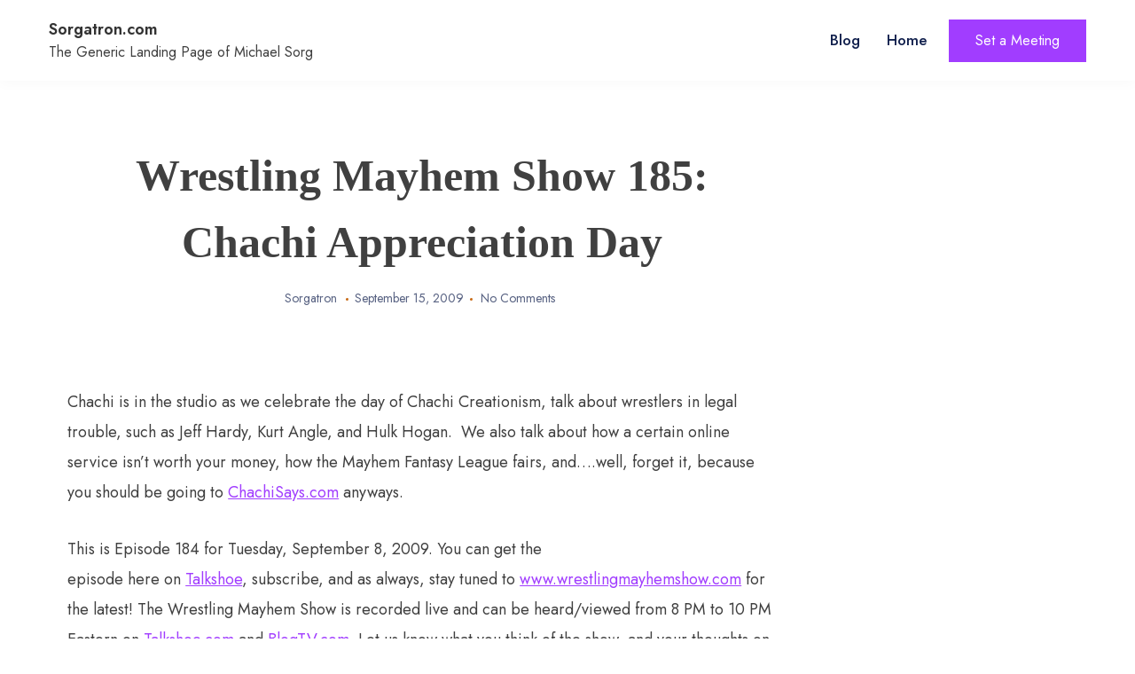

--- FILE ---
content_type: text/html; charset=UTF-8
request_url: https://sorgatron.com/wrestling-mayhem-show-185-chachi-appreciation-day/
body_size: 11434
content:
<!doctype html>
<html lang="en-US">
<head>
	<meta charset="UTF-8">
	<meta name="viewport" content="width=device-width, initial-scale=1">
	<link rel="profile" href="https://gmpg.org/xfn/11">

	<title>Wrestling Mayhem Show 185: Chachi Appreciation Day &#8211; Sorgatron.com</title>
<meta name='robots' content='max-image-preview:large' />
	<style>img:is([sizes="auto" i], [sizes^="auto," i]) { contain-intrinsic-size: 3000px 1500px }</style>
	<link rel='dns-prefetch' href='//secure.gravatar.com' />
<link rel='dns-prefetch' href='//stats.wp.com' />
<link rel='dns-prefetch' href='//fonts.googleapis.com' />
<link rel='dns-prefetch' href='//v0.wordpress.com' />
<link rel='dns-prefetch' href='//widgets.wp.com' />
<link rel='dns-prefetch' href='//s0.wp.com' />
<link rel='dns-prefetch' href='//0.gravatar.com' />
<link rel='dns-prefetch' href='//1.gravatar.com' />
<link rel='dns-prefetch' href='//2.gravatar.com' />
<link rel='dns-prefetch' href='//jetpack.wordpress.com' />
<link rel='dns-prefetch' href='//public-api.wordpress.com' />
<link rel="alternate" type="application/rss+xml" title="Sorgatron.com &raquo; Feed" href="https://sorgatron.com/feed/" />
<link rel="alternate" type="application/rss+xml" title="Sorgatron.com &raquo; Comments Feed" href="https://sorgatron.com/comments/feed/" />
<link rel="alternate" type="application/rss+xml" title="Sorgatron.com &raquo; Wrestling Mayhem Show 185: Chachi Appreciation Day Comments Feed" href="https://sorgatron.com/wrestling-mayhem-show-185-chachi-appreciation-day/feed/" />
<script>
window._wpemojiSettings = {"baseUrl":"https:\/\/s.w.org\/images\/core\/emoji\/16.0.1\/72x72\/","ext":".png","svgUrl":"https:\/\/s.w.org\/images\/core\/emoji\/16.0.1\/svg\/","svgExt":".svg","source":{"concatemoji":"https:\/\/sorgatron.com\/wp-includes\/js\/wp-emoji-release.min.js?ver=6.8.3"}};
/*! This file is auto-generated */
!function(s,n){var o,i,e;function c(e){try{var t={supportTests:e,timestamp:(new Date).valueOf()};sessionStorage.setItem(o,JSON.stringify(t))}catch(e){}}function p(e,t,n){e.clearRect(0,0,e.canvas.width,e.canvas.height),e.fillText(t,0,0);var t=new Uint32Array(e.getImageData(0,0,e.canvas.width,e.canvas.height).data),a=(e.clearRect(0,0,e.canvas.width,e.canvas.height),e.fillText(n,0,0),new Uint32Array(e.getImageData(0,0,e.canvas.width,e.canvas.height).data));return t.every(function(e,t){return e===a[t]})}function u(e,t){e.clearRect(0,0,e.canvas.width,e.canvas.height),e.fillText(t,0,0);for(var n=e.getImageData(16,16,1,1),a=0;a<n.data.length;a++)if(0!==n.data[a])return!1;return!0}function f(e,t,n,a){switch(t){case"flag":return n(e,"\ud83c\udff3\ufe0f\u200d\u26a7\ufe0f","\ud83c\udff3\ufe0f\u200b\u26a7\ufe0f")?!1:!n(e,"\ud83c\udde8\ud83c\uddf6","\ud83c\udde8\u200b\ud83c\uddf6")&&!n(e,"\ud83c\udff4\udb40\udc67\udb40\udc62\udb40\udc65\udb40\udc6e\udb40\udc67\udb40\udc7f","\ud83c\udff4\u200b\udb40\udc67\u200b\udb40\udc62\u200b\udb40\udc65\u200b\udb40\udc6e\u200b\udb40\udc67\u200b\udb40\udc7f");case"emoji":return!a(e,"\ud83e\udedf")}return!1}function g(e,t,n,a){var r="undefined"!=typeof WorkerGlobalScope&&self instanceof WorkerGlobalScope?new OffscreenCanvas(300,150):s.createElement("canvas"),o=r.getContext("2d",{willReadFrequently:!0}),i=(o.textBaseline="top",o.font="600 32px Arial",{});return e.forEach(function(e){i[e]=t(o,e,n,a)}),i}function t(e){var t=s.createElement("script");t.src=e,t.defer=!0,s.head.appendChild(t)}"undefined"!=typeof Promise&&(o="wpEmojiSettingsSupports",i=["flag","emoji"],n.supports={everything:!0,everythingExceptFlag:!0},e=new Promise(function(e){s.addEventListener("DOMContentLoaded",e,{once:!0})}),new Promise(function(t){var n=function(){try{var e=JSON.parse(sessionStorage.getItem(o));if("object"==typeof e&&"number"==typeof e.timestamp&&(new Date).valueOf()<e.timestamp+604800&&"object"==typeof e.supportTests)return e.supportTests}catch(e){}return null}();if(!n){if("undefined"!=typeof Worker&&"undefined"!=typeof OffscreenCanvas&&"undefined"!=typeof URL&&URL.createObjectURL&&"undefined"!=typeof Blob)try{var e="postMessage("+g.toString()+"("+[JSON.stringify(i),f.toString(),p.toString(),u.toString()].join(",")+"));",a=new Blob([e],{type:"text/javascript"}),r=new Worker(URL.createObjectURL(a),{name:"wpTestEmojiSupports"});return void(r.onmessage=function(e){c(n=e.data),r.terminate(),t(n)})}catch(e){}c(n=g(i,f,p,u))}t(n)}).then(function(e){for(var t in e)n.supports[t]=e[t],n.supports.everything=n.supports.everything&&n.supports[t],"flag"!==t&&(n.supports.everythingExceptFlag=n.supports.everythingExceptFlag&&n.supports[t]);n.supports.everythingExceptFlag=n.supports.everythingExceptFlag&&!n.supports.flag,n.DOMReady=!1,n.readyCallback=function(){n.DOMReady=!0}}).then(function(){return e}).then(function(){var e;n.supports.everything||(n.readyCallback(),(e=n.source||{}).concatemoji?t(e.concatemoji):e.wpemoji&&e.twemoji&&(t(e.twemoji),t(e.wpemoji)))}))}((window,document),window._wpemojiSettings);
</script>
<link rel='stylesheet' id='jetpack_related-posts-css' href='https://sorgatron.com/wp-content/plugins/jetpack/modules/related-posts/related-posts.css?ver=20240116' media='all' />
<style id='wp-emoji-styles-inline-css'>

	img.wp-smiley, img.emoji {
		display: inline !important;
		border: none !important;
		box-shadow: none !important;
		height: 1em !important;
		width: 1em !important;
		margin: 0 0.07em !important;
		vertical-align: -0.1em !important;
		background: none !important;
		padding: 0 !important;
	}
</style>
<link rel='stylesheet' id='wp-block-library-css' href='https://sorgatron.com/wp-includes/css/dist/block-library/style.min.css?ver=6.8.3' media='all' />
<style id='classic-theme-styles-inline-css'>
/*! This file is auto-generated */
.wp-block-button__link{color:#fff;background-color:#32373c;border-radius:9999px;box-shadow:none;text-decoration:none;padding:calc(.667em + 2px) calc(1.333em + 2px);font-size:1.125em}.wp-block-file__button{background:#32373c;color:#fff;text-decoration:none}
</style>
<link rel='stylesheet' id='mediaelement-css' href='https://sorgatron.com/wp-includes/js/mediaelement/mediaelementplayer-legacy.min.css?ver=4.2.17' media='all' />
<link rel='stylesheet' id='wp-mediaelement-css' href='https://sorgatron.com/wp-includes/js/mediaelement/wp-mediaelement.min.css?ver=6.8.3' media='all' />
<style id='jetpack-sharing-buttons-style-inline-css'>
.jetpack-sharing-buttons__services-list{display:flex;flex-direction:row;flex-wrap:wrap;gap:0;list-style-type:none;margin:5px;padding:0}.jetpack-sharing-buttons__services-list.has-small-icon-size{font-size:12px}.jetpack-sharing-buttons__services-list.has-normal-icon-size{font-size:16px}.jetpack-sharing-buttons__services-list.has-large-icon-size{font-size:24px}.jetpack-sharing-buttons__services-list.has-huge-icon-size{font-size:36px}@media print{.jetpack-sharing-buttons__services-list{display:none!important}}.editor-styles-wrapper .wp-block-jetpack-sharing-buttons{gap:0;padding-inline-start:0}ul.jetpack-sharing-buttons__services-list.has-background{padding:1.25em 2.375em}
</style>
<style id='global-styles-inline-css'>
:root{--wp--preset--aspect-ratio--square: 1;--wp--preset--aspect-ratio--4-3: 4/3;--wp--preset--aspect-ratio--3-4: 3/4;--wp--preset--aspect-ratio--3-2: 3/2;--wp--preset--aspect-ratio--2-3: 2/3;--wp--preset--aspect-ratio--16-9: 16/9;--wp--preset--aspect-ratio--9-16: 9/16;--wp--preset--color--black: #000000;--wp--preset--color--cyan-bluish-gray: #abb8c3;--wp--preset--color--white: #ffffff;--wp--preset--color--pale-pink: #f78da7;--wp--preset--color--vivid-red: #cf2e2e;--wp--preset--color--luminous-vivid-orange: #ff6900;--wp--preset--color--luminous-vivid-amber: #fcb900;--wp--preset--color--light-green-cyan: #7bdcb5;--wp--preset--color--vivid-green-cyan: #00d084;--wp--preset--color--pale-cyan-blue: #8ed1fc;--wp--preset--color--vivid-cyan-blue: #0693e3;--wp--preset--color--vivid-purple: #9b51e0;--wp--preset--gradient--vivid-cyan-blue-to-vivid-purple: linear-gradient(135deg,rgba(6,147,227,1) 0%,rgb(155,81,224) 100%);--wp--preset--gradient--light-green-cyan-to-vivid-green-cyan: linear-gradient(135deg,rgb(122,220,180) 0%,rgb(0,208,130) 100%);--wp--preset--gradient--luminous-vivid-amber-to-luminous-vivid-orange: linear-gradient(135deg,rgba(252,185,0,1) 0%,rgba(255,105,0,1) 100%);--wp--preset--gradient--luminous-vivid-orange-to-vivid-red: linear-gradient(135deg,rgba(255,105,0,1) 0%,rgb(207,46,46) 100%);--wp--preset--gradient--very-light-gray-to-cyan-bluish-gray: linear-gradient(135deg,rgb(238,238,238) 0%,rgb(169,184,195) 100%);--wp--preset--gradient--cool-to-warm-spectrum: linear-gradient(135deg,rgb(74,234,220) 0%,rgb(151,120,209) 20%,rgb(207,42,186) 40%,rgb(238,44,130) 60%,rgb(251,105,98) 80%,rgb(254,248,76) 100%);--wp--preset--gradient--blush-light-purple: linear-gradient(135deg,rgb(255,206,236) 0%,rgb(152,150,240) 100%);--wp--preset--gradient--blush-bordeaux: linear-gradient(135deg,rgb(254,205,165) 0%,rgb(254,45,45) 50%,rgb(107,0,62) 100%);--wp--preset--gradient--luminous-dusk: linear-gradient(135deg,rgb(255,203,112) 0%,rgb(199,81,192) 50%,rgb(65,88,208) 100%);--wp--preset--gradient--pale-ocean: linear-gradient(135deg,rgb(255,245,203) 0%,rgb(182,227,212) 50%,rgb(51,167,181) 100%);--wp--preset--gradient--electric-grass: linear-gradient(135deg,rgb(202,248,128) 0%,rgb(113,206,126) 100%);--wp--preset--gradient--midnight: linear-gradient(135deg,rgb(2,3,129) 0%,rgb(40,116,252) 100%);--wp--preset--font-size--small: 13px;--wp--preset--font-size--medium: 20px;--wp--preset--font-size--large: 36px;--wp--preset--font-size--x-large: 42px;--wp--preset--spacing--20: 0.44rem;--wp--preset--spacing--30: 0.67rem;--wp--preset--spacing--40: 1rem;--wp--preset--spacing--50: 1.5rem;--wp--preset--spacing--60: 2.25rem;--wp--preset--spacing--70: 3.38rem;--wp--preset--spacing--80: 5.06rem;--wp--preset--shadow--natural: 6px 6px 9px rgba(0, 0, 0, 0.2);--wp--preset--shadow--deep: 12px 12px 50px rgba(0, 0, 0, 0.4);--wp--preset--shadow--sharp: 6px 6px 0px rgba(0, 0, 0, 0.2);--wp--preset--shadow--outlined: 6px 6px 0px -3px rgba(255, 255, 255, 1), 6px 6px rgba(0, 0, 0, 1);--wp--preset--shadow--crisp: 6px 6px 0px rgba(0, 0, 0, 1);}:where(.is-layout-flex){gap: 0.5em;}:where(.is-layout-grid){gap: 0.5em;}body .is-layout-flex{display: flex;}.is-layout-flex{flex-wrap: wrap;align-items: center;}.is-layout-flex > :is(*, div){margin: 0;}body .is-layout-grid{display: grid;}.is-layout-grid > :is(*, div){margin: 0;}:where(.wp-block-columns.is-layout-flex){gap: 2em;}:where(.wp-block-columns.is-layout-grid){gap: 2em;}:where(.wp-block-post-template.is-layout-flex){gap: 1.25em;}:where(.wp-block-post-template.is-layout-grid){gap: 1.25em;}.has-black-color{color: var(--wp--preset--color--black) !important;}.has-cyan-bluish-gray-color{color: var(--wp--preset--color--cyan-bluish-gray) !important;}.has-white-color{color: var(--wp--preset--color--white) !important;}.has-pale-pink-color{color: var(--wp--preset--color--pale-pink) !important;}.has-vivid-red-color{color: var(--wp--preset--color--vivid-red) !important;}.has-luminous-vivid-orange-color{color: var(--wp--preset--color--luminous-vivid-orange) !important;}.has-luminous-vivid-amber-color{color: var(--wp--preset--color--luminous-vivid-amber) !important;}.has-light-green-cyan-color{color: var(--wp--preset--color--light-green-cyan) !important;}.has-vivid-green-cyan-color{color: var(--wp--preset--color--vivid-green-cyan) !important;}.has-pale-cyan-blue-color{color: var(--wp--preset--color--pale-cyan-blue) !important;}.has-vivid-cyan-blue-color{color: var(--wp--preset--color--vivid-cyan-blue) !important;}.has-vivid-purple-color{color: var(--wp--preset--color--vivid-purple) !important;}.has-black-background-color{background-color: var(--wp--preset--color--black) !important;}.has-cyan-bluish-gray-background-color{background-color: var(--wp--preset--color--cyan-bluish-gray) !important;}.has-white-background-color{background-color: var(--wp--preset--color--white) !important;}.has-pale-pink-background-color{background-color: var(--wp--preset--color--pale-pink) !important;}.has-vivid-red-background-color{background-color: var(--wp--preset--color--vivid-red) !important;}.has-luminous-vivid-orange-background-color{background-color: var(--wp--preset--color--luminous-vivid-orange) !important;}.has-luminous-vivid-amber-background-color{background-color: var(--wp--preset--color--luminous-vivid-amber) !important;}.has-light-green-cyan-background-color{background-color: var(--wp--preset--color--light-green-cyan) !important;}.has-vivid-green-cyan-background-color{background-color: var(--wp--preset--color--vivid-green-cyan) !important;}.has-pale-cyan-blue-background-color{background-color: var(--wp--preset--color--pale-cyan-blue) !important;}.has-vivid-cyan-blue-background-color{background-color: var(--wp--preset--color--vivid-cyan-blue) !important;}.has-vivid-purple-background-color{background-color: var(--wp--preset--color--vivid-purple) !important;}.has-black-border-color{border-color: var(--wp--preset--color--black) !important;}.has-cyan-bluish-gray-border-color{border-color: var(--wp--preset--color--cyan-bluish-gray) !important;}.has-white-border-color{border-color: var(--wp--preset--color--white) !important;}.has-pale-pink-border-color{border-color: var(--wp--preset--color--pale-pink) !important;}.has-vivid-red-border-color{border-color: var(--wp--preset--color--vivid-red) !important;}.has-luminous-vivid-orange-border-color{border-color: var(--wp--preset--color--luminous-vivid-orange) !important;}.has-luminous-vivid-amber-border-color{border-color: var(--wp--preset--color--luminous-vivid-amber) !important;}.has-light-green-cyan-border-color{border-color: var(--wp--preset--color--light-green-cyan) !important;}.has-vivid-green-cyan-border-color{border-color: var(--wp--preset--color--vivid-green-cyan) !important;}.has-pale-cyan-blue-border-color{border-color: var(--wp--preset--color--pale-cyan-blue) !important;}.has-vivid-cyan-blue-border-color{border-color: var(--wp--preset--color--vivid-cyan-blue) !important;}.has-vivid-purple-border-color{border-color: var(--wp--preset--color--vivid-purple) !important;}.has-vivid-cyan-blue-to-vivid-purple-gradient-background{background: var(--wp--preset--gradient--vivid-cyan-blue-to-vivid-purple) !important;}.has-light-green-cyan-to-vivid-green-cyan-gradient-background{background: var(--wp--preset--gradient--light-green-cyan-to-vivid-green-cyan) !important;}.has-luminous-vivid-amber-to-luminous-vivid-orange-gradient-background{background: var(--wp--preset--gradient--luminous-vivid-amber-to-luminous-vivid-orange) !important;}.has-luminous-vivid-orange-to-vivid-red-gradient-background{background: var(--wp--preset--gradient--luminous-vivid-orange-to-vivid-red) !important;}.has-very-light-gray-to-cyan-bluish-gray-gradient-background{background: var(--wp--preset--gradient--very-light-gray-to-cyan-bluish-gray) !important;}.has-cool-to-warm-spectrum-gradient-background{background: var(--wp--preset--gradient--cool-to-warm-spectrum) !important;}.has-blush-light-purple-gradient-background{background: var(--wp--preset--gradient--blush-light-purple) !important;}.has-blush-bordeaux-gradient-background{background: var(--wp--preset--gradient--blush-bordeaux) !important;}.has-luminous-dusk-gradient-background{background: var(--wp--preset--gradient--luminous-dusk) !important;}.has-pale-ocean-gradient-background{background: var(--wp--preset--gradient--pale-ocean) !important;}.has-electric-grass-gradient-background{background: var(--wp--preset--gradient--electric-grass) !important;}.has-midnight-gradient-background{background: var(--wp--preset--gradient--midnight) !important;}.has-small-font-size{font-size: var(--wp--preset--font-size--small) !important;}.has-medium-font-size{font-size: var(--wp--preset--font-size--medium) !important;}.has-large-font-size{font-size: var(--wp--preset--font-size--large) !important;}.has-x-large-font-size{font-size: var(--wp--preset--font-size--x-large) !important;}
:where(.wp-block-post-template.is-layout-flex){gap: 1.25em;}:where(.wp-block-post-template.is-layout-grid){gap: 1.25em;}
:where(.wp-block-columns.is-layout-flex){gap: 2em;}:where(.wp-block-columns.is-layout-grid){gap: 2em;}
:root :where(.wp-block-pullquote){font-size: 1.5em;line-height: 1.6;}
</style>
<link rel='stylesheet' id='font-awesome-css' href='https://sorgatron.com/wp-content/themes/cww-portfolio/assets/ext/font-awesome/css/font-awesome.min.css?ver=1.3.2' media='all' />
<link rel='stylesheet' id='cww-portfolio-fonts-css' href='https://fonts.googleapis.com/css?family=Jost%3Aital%2Cwght%400%2C400%3B0%2C500%3B1%2C600%26display%3Dswap%7CPoppins%3Awght%400%2C400%3B0%2C500%3B1%2C600%3B2%2C700%3B3%2C800%26display%3Dswap&#038;subset=latin%2Clatin-ext' media='all' />
<link rel='stylesheet' id='cww-portfolio-style-vars-css' href='https://sorgatron.com/wp-content/themes/cww-portfolio/assets/css/cww-vars.css?ver=1.3.2' media='all' />
<link rel='stylesheet' id='cww-portfolio-keyboard-css' href='https://sorgatron.com/wp-content/themes/cww-portfolio/assets/css/keyboard.css?ver=1.3.2' media='all' />
<link rel='stylesheet' id='cww-portfolio-style-css' href='https://sorgatron.com/wp-content/themes/cww-portfolio/style.css?ver=1.3.2' media='all' />
<style id='cww-portfolio-style-inline-css'>
section.cww-main-banner{background:rgba(145,49,158,0.13)} section.cww-main-banner .animated-bg{background:#883af4} :root{--theme-color:#a13dff}
.posted-on, .cat-links, .tags-links, .byline { clip: rect(1px, 1px, 1px, 1px); height: 1px; position: absolute; overflow: hidden; width: 1px; }
</style>
<link rel='stylesheet' id='cww-portfolio-responsive-css' href='https://sorgatron.com/wp-content/themes/cww-portfolio/assets/css/responsive.css?ver=1.3.2' media='all' />
<link rel='stylesheet' id='jetpack_likes-css' href='https://sorgatron.com/wp-content/plugins/jetpack/modules/likes/style.css?ver=15.0' media='all' />
<link rel='stylesheet' id='sharedaddy-css' href='https://sorgatron.com/wp-content/plugins/jetpack/modules/sharedaddy/sharing.css?ver=15.0' media='all' />
<link rel='stylesheet' id='social-logos-css' href='https://sorgatron.com/wp-content/plugins/jetpack/_inc/social-logos/social-logos.min.css?ver=15.0' media='all' />
<script id="jetpack_related-posts-js-extra">
var related_posts_js_options = {"post_heading":"h4"};
</script>
<script src="https://sorgatron.com/wp-content/plugins/jetpack/_inc/build/related-posts/related-posts.min.js?ver=20240116" id="jetpack_related-posts-js"></script>
<script src="https://sorgatron.com/wp-includes/js/jquery/jquery.min.js?ver=3.7.1" id="jquery-core-js"></script>
<script src="https://sorgatron.com/wp-includes/js/jquery/jquery-migrate.min.js?ver=3.4.1" id="jquery-migrate-js"></script>
<link rel="https://api.w.org/" href="https://sorgatron.com/wp-json/" /><link rel="alternate" title="JSON" type="application/json" href="https://sorgatron.com/wp-json/wp/v2/posts/939" /><link rel="EditURI" type="application/rsd+xml" title="RSD" href="https://sorgatron.com/xmlrpc.php?rsd" />
<meta name="generator" content="WordPress 6.8.3" />
<link rel="canonical" href="https://sorgatron.com/wrestling-mayhem-show-185-chachi-appreciation-day/" />
<link rel='shortlink' href='https://wp.me/pJo5d-f9' />
<link rel="alternate" title="oEmbed (JSON)" type="application/json+oembed" href="https://sorgatron.com/wp-json/oembed/1.0/embed?url=https%3A%2F%2Fsorgatron.com%2Fwrestling-mayhem-show-185-chachi-appreciation-day%2F" />
<link rel="alternate" title="oEmbed (XML)" type="text/xml+oembed" href="https://sorgatron.com/wp-json/oembed/1.0/embed?url=https%3A%2F%2Fsorgatron.com%2Fwrestling-mayhem-show-185-chachi-appreciation-day%2F&#038;format=xml" />
	<style>img#wpstats{display:none}</style>
		<link rel="pingback" href="https://sorgatron.com/xmlrpc.php"><meta name="description" content="Chachi is in the studio as we celebrate the day of Chachi Creationism, talk about wrestlers in legal trouble, such as Jeff Hardy, Kurt Angle, and Hulk Hogan.  We also talk about how a certain online service isn&#039;t worth your money, how the Mayhem Fantasy League fairs, and....well, forget it, because you should be going&hellip;" />
<meta name="twitter:card" content="summary">
<meta name="twitter:url" content="https://sorgatron.com/wrestling-mayhem-show-185-chachi-appreciation-day/">
<meta name="twitter:title" content="Wrestling Mayhem Show 185: Chachi Appreciation Day">
<meta name="twitter:description" content="Chachi is in the studio as we celebrate the day of Chachi Creationism, talk about wrestlers in legal trouble, such as Jeff Hardy, Kurt Angle, and Hulk Hogan.  We also talk about how a certain online service isn&#039;t worth your money, how the Mayhem Fantasy League fairs, and....well, forget it, because you should be going to ChachiSays.com anyways. This is Episode 184 for Tuesday, September 8, 2009. You can get the episode here on Talkshoe,">

<!-- Jetpack Open Graph Tags -->
<meta property="og:type" content="article" />
<meta property="og:title" content="Wrestling Mayhem Show 185: Chachi Appreciation Day" />
<meta property="og:url" content="https://sorgatron.com/wrestling-mayhem-show-185-chachi-appreciation-day/" />
<meta property="og:description" content="Chachi is in the studio as we celebrate the day of Chachi Creationism, talk about wrestlers in legal trouble, such as Jeff Hardy, Kurt Angle, and Hulk Hogan.  We also talk about how a certain onlin…" />
<meta property="article:published_time" content="2009-09-16T03:55:39+00:00" />
<meta property="article:modified_time" content="2009-09-16T03:57:32+00:00" />
<meta property="og:site_name" content="Sorgatron.com" />
<meta property="og:image" content="http://c2.ac-images.myspacecdn.com/images02/29/m_e503977125684b3391f2ecb3ec060429.jpg" />
<meta property="og:image:width" content="170" />
<meta property="og:image:height" content="226" />
<meta property="og:image:alt" content="" />
<meta property="og:locale" content="en_US" />

<!-- End Jetpack Open Graph Tags -->
	
</head>

<body class="wp-singular post-template-default single single-post postid-939 single-format-standard wp-embed-responsive wp-theme-cww-portfolio sidebar-none date-hidden categories-hidden tags-hidden author-hidden">
<a class="skip-link screen-reader-text" href="#cww-site-content">Skip to content</a>
<div id="page" class="site">
	

			<header id="masthead" class="site-header">
			<div class="container cww-flex">
						<div class="site-branding">
							<p class="site-title"><a href="https://sorgatron.com/" rel="home">Sorgatron.com</a></p>
								<p class="site-description">The Generic Landing Page of Michael Sorg</p>
					</div><!-- .site-branding -->
						<div class="menu-wrapp">
							<button class="button is-text" id="mob-toggle-menu-button">
            <span class="button-inner-wrapper">
                <span class="icon menu-icon"></span>
			</span>
        </button>
							<div class="cww-menu-outer-wrapp cww-flex">
						<nav id="site-navigation" class="main-navigation">
							
							<div id="primary-menu" class="cww-main-nav"><ul>
<li class="page_item page-item-4774 current_page_parent"><a href="https://sorgatron.com/blog/">Blog</a></li>
<li class="page_item page-item-4773"><a href="https://sorgatron.com/">Home</a></li>
</ul></div>
						</nav><!-- #site-navigation -->
								<div class="header-cta-wrapp">
			<a href="https://www.vyte.in/sorgatron" target="_blank">
				<span>
				Set a Meeting				</span>	
			</a>
		</div>
								<div class="menu-last-focus-item"></div>
					</div>
				</div>
			</div>
		</header><!-- #masthead -->
			
<div id="cww-site-content" class="cww-site-content"><link rel='stylesheet' id='cww-portfolio-single-blog-css' href='https://sorgatron.com/wp-content/themes/cww-portfolio/assets/css/single-blog.css?ver=1.3.2' media='all' />
<div class="cww-single-container sidebar-none container">
	<div id="primary" class="content-area container-wide">
			<main id="main" class="site-main">
			<div class="container inner-container">

				
<article id="post-939" class="post-939 post type-post status-publish format-standard hentry category-wms tag-chachi tag-hulk-hogan tag-jeff-hardy tag-jenna-morasca tag-kurt-angle tag-scott-baio">
	
	
	<header class="entry-header">
				<h1 class="entry-title">Wrestling Mayhem Show 185: Chachi Appreciation Day</h1>		
		<div class="entry-meta">
			<span class="byline"> <span class="author vcard"><a class="url fn n" href="https://sorgatron.com/author/admin/">Sorgatron</a></span></span><span class="posted-on"><a href="https://sorgatron.com/wrestling-mayhem-show-185-chachi-appreciation-day/" rel="bookmark"><time class="entry-date published" datetime="2009-09-15T23:55:39-04:00">September 15, 2009</time><time class="updated" datetime="2009-09-15T23:57:32-04:00">September 15, 2009</time></a></span>			<span class="comment-count">
				<a href="https://sorgatron.com/wrestling-mayhem-show-185-chachi-appreciation-day/#commentform"class="comment-count">No Comments</a>
			</span>
					</div><!-- .entry-meta -->
		
	</header><!-- .entry-header -->

	
			

	<div class="entry-content">
		<iframe src="https://www.facebook.com/plugins/like.php?href=https://sorgatron.com/wrestling-mayhem-show-185-chachi-appreciation-day/&amp;layout=standard&amp;show_faces=1&amp;width=450&amp;action=like&amp;colorscheme=light&amp;font=" scrolling="no" frameborder="0" style="border:none; overflow:hidden; width:450px; height:25px"></iframe><p>Chachi is in the studio as we celebrate the day of Chachi Creationism, talk about wrestlers in legal trouble, such as Jeff Hardy, Kurt Angle, and Hulk Hogan.  We also talk about how a certain online service isn&#8217;t worth your money, how the Mayhem Fantasy League fairs, and&#8230;.well, forget it, because you should be going to <a href="http://ChachiSays.com">ChachiSays.com</a> anyways.</p>
<p><img decoding="async" src="http://c2.ac-images.myspacecdn.com/images02/29/m_e503977125684b3391f2ecb3ec060429.jpg" alt="" width="170" height="226" align="left" />This is Episode 184 for Tuesday, September 8, 2009. You can get the <a href="http://westernpajuggalos.com/mayhem/resources/WMS_logo.png" onblur="return true;try {parent.deselectBloggerImageGracefully();} catch(e) {}"><img decoding="async" style="margin: 0pt 0pt 10px 10px; float: right; width: 200px; cursor: pointer;" src="http://westernpajuggalos.com/mayhem/resources/WMS_logo.png" border="0" alt="" /></a>episode here on <a href="http://www.talkshoe.com/talkshoe/web/talkCast.jsp?masterId=2143&amp;cmd=tc">Talkshoe</a>, subscribe, and as always, stay tuned to <a href="http://www.wrestlingmayhemshow.com/">www.wrestlingmayhemshow.com</a> for the latest! The Wrestling Mayhem Show is recorded live and can be heard/viewed from 8 PM to 10 PM Eastern on <a href="http://www.talkshoe.com/">Talkshoe.com</a> and <a href="http://www.blogtv.com/">BlogTV.com</a>. Let us know what you think of the show, and your thoughts on the wrestling world by emailing us at <a href="/cdn-cgi/l/email-protection#deb9b1b1baaab7b3bbad9ea9acbbadaab2b7b0b9b3bfa7b6bbb3adb6b1a9f0bdb1b3"><span class="__cf_email__" data-cfemail="6f0800000b1b06020a1c2f181d0a1c1b03060108020e16070a021c070018410c0002">[email&#160;protected]</span></a>!  Don’t forget you can find links related to the show’s news stories and more at our <a href="http://delicious.com/wrestlingmayhem/wms184">Delicious Links Page for Episode 185!</a></p>
<p>Most of the music from tonight&#8217;s show is available at <a href="http://reallypalegangsters.com/">www.reallypalegangsters.com</a>!</p>
<div class="sharedaddy sd-sharing-enabled"><div class="robots-nocontent sd-block sd-social sd-social-icon-text sd-sharing"><h3 class="sd-title">Share this:</h3><div class="sd-content"><ul><li class="share-email"><a rel="nofollow noopener noreferrer" data-shared="sharing-email-939" class="share-email sd-button share-icon" href="/cdn-cgi/l/email-protection#[base64]" target="_blank" aria-labelledby="sharing-email-939" data-email-share-error-title="Do you have email set up?" data-email-share-error-text="If you&#039;re having problems sharing via email, you might not have email set up for your browser. You may need to create a new email yourself." data-email-share-nonce="57779cb395" data-email-share-track-url="https://sorgatron.com/wrestling-mayhem-show-185-chachi-appreciation-day/?share=email">
				<span id="sharing-email-939" hidden>Click to email a link to a friend (Opens in new window)</span>
				<span>Email</span>
			</a></li><li class="share-facebook"><a rel="nofollow noopener noreferrer"
				data-shared="sharing-facebook-939"
				class="share-facebook sd-button share-icon"
				href="https://sorgatron.com/wrestling-mayhem-show-185-chachi-appreciation-day/?share=facebook"
				target="_blank"
				aria-labelledby="sharing-facebook-939"
				>
				<span id="sharing-facebook-939" hidden>Click to share on Facebook (Opens in new window)</span>
				<span>Facebook</span>
			</a></li><li class="share-twitter"><a rel="nofollow noopener noreferrer"
				data-shared="sharing-twitter-939"
				class="share-twitter sd-button share-icon"
				href="https://sorgatron.com/wrestling-mayhem-show-185-chachi-appreciation-day/?share=twitter"
				target="_blank"
				aria-labelledby="sharing-twitter-939"
				>
				<span id="sharing-twitter-939" hidden>Click to share on X (Opens in new window)</span>
				<span>X</span>
			</a></li><li class="share-pocket"><a rel="nofollow noopener noreferrer"
				data-shared="sharing-pocket-939"
				class="share-pocket sd-button share-icon"
				href="https://sorgatron.com/wrestling-mayhem-show-185-chachi-appreciation-day/?share=pocket"
				target="_blank"
				aria-labelledby="sharing-pocket-939"
				>
				<span id="sharing-pocket-939" hidden>Click to share on Pocket (Opens in new window)</span>
				<span>Pocket</span>
			</a></li><li class="share-reddit"><a rel="nofollow noopener noreferrer"
				data-shared="sharing-reddit-939"
				class="share-reddit sd-button share-icon"
				href="https://sorgatron.com/wrestling-mayhem-show-185-chachi-appreciation-day/?share=reddit"
				target="_blank"
				aria-labelledby="sharing-reddit-939"
				>
				<span id="sharing-reddit-939" hidden>Click to share on Reddit (Opens in new window)</span>
				<span>Reddit</span>
			</a></li><li class="share-end"></li></ul></div></div></div><div class='sharedaddy sd-block sd-like jetpack-likes-widget-wrapper jetpack-likes-widget-unloaded' id='like-post-wrapper-10817339-939-6970c758248a5' data-src='https://widgets.wp.com/likes/?ver=15.0#blog_id=10817339&amp;post_id=939&amp;origin=sorgatron.com&amp;obj_id=10817339-939-6970c758248a5' data-name='like-post-frame-10817339-939-6970c758248a5' data-title='Like or Reblog'><h3 class="sd-title">Like this:</h3><div class='likes-widget-placeholder post-likes-widget-placeholder' style='height: 55px;'><span class='button'><span>Like</span></span> <span class="loading">Loading...</span></div><span class='sd-text-color'></span><a class='sd-link-color'></a></div>
<div id='jp-relatedposts' class='jp-relatedposts' >
	<h3 class="jp-relatedposts-headline"><em>Related</em></h3>
</div>
		
	</div><!-- .entry-content -->
	


	<footer class="entry-footer">
			</footer><!-- .entry-footer -->
</article><!-- #post-939 -->

	<nav class="navigation post-navigation" aria-label="Posts">
		<h2 class="screen-reader-text">Post navigation</h2>
		<div class="nav-links"><div class="nav-previous"><a href="https://sorgatron.com/celebrate-chachi-day/" rel="prev"><span class="nav-subtitle">Previous:</span> <span class="nav-title">Celebrate Chachi Day</span></a></div><div class="nav-next"><a href="https://sorgatron.com/zombieland-review/" rel="next"><span class="nav-subtitle">Next:</span> <span class="nav-title">Zombieland Review</span></a></div></div>
	</nav>
<div id="comments" class="comments-area">

	
		<div id="respond" class="comment-respond">
			<h3 id="reply-title" class="comment-reply-title">Leave a Reply<small><a rel="nofollow" id="cancel-comment-reply-link" href="/wrestling-mayhem-show-185-chachi-appreciation-day/#respond" style="display:none;">Cancel reply</a></small></h3>			<form id="commentform" class="comment-form">
				<iframe
					title="Comment Form"
					src="https://jetpack.wordpress.com/jetpack-comment/?blogid=10817339&#038;postid=939&#038;comment_registration=0&#038;require_name_email=1&#038;stc_enabled=1&#038;stb_enabled=1&#038;show_avatars=1&#038;avatar_default=gravatar_default&#038;greeting=Leave+a+Reply&#038;jetpack_comments_nonce=bbe5027650&#038;greeting_reply=Leave+a+Reply+to+%25s&#038;color_scheme=light&#038;lang=en_US&#038;jetpack_version=15.0&#038;iframe_unique_id=1&#038;show_cookie_consent=10&#038;has_cookie_consent=0&#038;is_current_user_subscribed=0&#038;token_key=%3Bnormal%3B&#038;sig=1470e186a4a85e7dfa398094324dd6f7be8e1572#parent=https%3A%2F%2Fsorgatron.com%2Fwrestling-mayhem-show-185-chachi-appreciation-day%2F"
											name="jetpack_remote_comment"
						style="width:100%; height: 430px; border:0;"
										class="jetpack_remote_comment"
					id="jetpack_remote_comment"
					sandbox="allow-same-origin allow-top-navigation allow-scripts allow-forms allow-popups"
				>
									</iframe>
									<!--[if !IE]><!-->
					<script data-cfasync="false" src="/cdn-cgi/scripts/5c5dd728/cloudflare-static/email-decode.min.js"></script><script>
						document.addEventListener('DOMContentLoaded', function () {
							var commentForms = document.getElementsByClassName('jetpack_remote_comment');
							for (var i = 0; i < commentForms.length; i++) {
								commentForms[i].allowTransparency = false;
								commentForms[i].scrolling = 'no';
							}
						});
					</script>
					<!--<![endif]-->
							</form>
		</div>

		
		<input type="hidden" name="comment_parent" id="comment_parent" value="" />

		<p class="akismet_comment_form_privacy_notice">This site uses Akismet to reduce spam. <a href="https://akismet.com/privacy/" target="_blank" rel="nofollow noopener">Learn how your comment data is processed.</a></p>
</div><!-- #comments -->
			</div>
			</main><!-- #main -->
		
	</div>

	</div>
		<footer id="colophon" class="site-footer">
			<div class="container cww-flex">
						<div class="social-icon-wrapp">
				
								<a href="https://www.facebook.com/mikesorg">
					<i class="fa fa-facebook" aria-hidden="true"></i>
				</a>
				
								<a href="https://www.instagram.com/sorgatron/">
					<i class="fa fa-instagram" aria-hidden="true"></i>
				</a>
				
								<a href="https://twitter.com/sorgatron">
					<i class="fa fa-twitter" aria-hidden="true"></i>
				</a>
				
								<a href="https://www.linkedin.com/in/mikesorg/">
					<i class="fa fa-linkedin" aria-hidden="true"></i>
				</a>
							</div>
					<div class="site-info cww-flex">
								<a href="https://wordpress.org/">
					Proudly powered by WordPress				</a>
								<span class="sep"> | </span>
					Theme: <a href="https://codeworkweb.com/themes/cww-portfolio" class="th-name">CWW Portfolio</a> by Code Work Web.			</div><!-- .site-info -->
			</div>
		</footer><!-- #colophon -->
		
</div><!-- #cww-site-content -->	
</div><!-- #page -->

<script type="speculationrules">
{"prefetch":[{"source":"document","where":{"and":[{"href_matches":"\/*"},{"not":{"href_matches":["\/wp-*.php","\/wp-admin\/*","\/wp-content\/uploads\/*","\/wp-content\/*","\/wp-content\/plugins\/*","\/wp-content\/themes\/cww-portfolio\/*","\/*\\?(.+)"]}},{"not":{"selector_matches":"a[rel~=\"nofollow\"]"}},{"not":{"selector_matches":".no-prefetch, .no-prefetch a"}}]},"eagerness":"conservative"}]}
</script>

	<script type="text/javascript">
		window.WPCOM_sharing_counts = {"https:\/\/sorgatron.com\/wrestling-mayhem-show-185-chachi-appreciation-day\/":939};
	</script>
				<script src="https://sorgatron.com/wp-content/themes/cww-portfolio/assets/js/navigation.js?ver=1.3.2" id="cww-portfolio-navigation-js"></script>
<script src="https://sorgatron.com/wp-content/themes/cww-portfolio/assets/ext/onepagenav/jquery.nav.js?ver=1.3.2" id="jquery-nav-js"></script>
<script src="https://sorgatron.com/wp-content/themes/cww-portfolio/assets/js/theia-sticky-sidebar.js?ver=1.3.2" id="theia-sticky-sidebar-js"></script>
<script id="cww-portfolio-scripts-js-extra">
var cwwLocalizeScript = {"stickySidebar":"1","stickySidebarBlog":"1"};
</script>
<script src="https://sorgatron.com/wp-content/themes/cww-portfolio/assets/js/cww-portfolio.js?ver=1.3.2" id="cww-portfolio-scripts-js"></script>
<script id="jetpack-stats-js-before">
_stq = window._stq || [];
_stq.push([ "view", JSON.parse("{\"v\":\"ext\",\"blog\":\"10817339\",\"post\":\"939\",\"tz\":\"-5\",\"srv\":\"sorgatron.com\",\"j\":\"1:15.0\"}") ]);
_stq.push([ "clickTrackerInit", "10817339", "939" ]);
</script>
<script src="https://stats.wp.com/e-202604.js" id="jetpack-stats-js" defer data-wp-strategy="defer"></script>
<script src="https://sorgatron.com/wp-content/plugins/jetpack/_inc/build/likes/queuehandler.min.js?ver=15.0" id="jetpack_likes_queuehandler-js"></script>
<script defer src="https://sorgatron.com/wp-content/plugins/akismet/_inc/akismet-frontend.js?ver=1754490874" id="akismet-frontend-js"></script>
<script id="sharing-js-js-extra">
var sharing_js_options = {"lang":"en","counts":"1","is_stats_active":"1"};
</script>
<script src="https://sorgatron.com/wp-content/plugins/jetpack/_inc/build/sharedaddy/sharing.min.js?ver=15.0" id="sharing-js-js"></script>
<script id="sharing-js-js-after">
var windowOpen;
			( function () {
				function matches( el, sel ) {
					return !! (
						el.matches && el.matches( sel ) ||
						el.msMatchesSelector && el.msMatchesSelector( sel )
					);
				}

				document.body.addEventListener( 'click', function ( event ) {
					if ( ! event.target ) {
						return;
					}

					var el;
					if ( matches( event.target, 'a.share-facebook' ) ) {
						el = event.target;
					} else if ( event.target.parentNode && matches( event.target.parentNode, 'a.share-facebook' ) ) {
						el = event.target.parentNode;
					}

					if ( el ) {
						event.preventDefault();

						// If there's another sharing window open, close it.
						if ( typeof windowOpen !== 'undefined' ) {
							windowOpen.close();
						}
						windowOpen = window.open( el.getAttribute( 'href' ), 'wpcomfacebook', 'menubar=1,resizable=1,width=600,height=400' );
						return false;
					}
				} );
			} )();
var windowOpen;
			( function () {
				function matches( el, sel ) {
					return !! (
						el.matches && el.matches( sel ) ||
						el.msMatchesSelector && el.msMatchesSelector( sel )
					);
				}

				document.body.addEventListener( 'click', function ( event ) {
					if ( ! event.target ) {
						return;
					}

					var el;
					if ( matches( event.target, 'a.share-twitter' ) ) {
						el = event.target;
					} else if ( event.target.parentNode && matches( event.target.parentNode, 'a.share-twitter' ) ) {
						el = event.target.parentNode;
					}

					if ( el ) {
						event.preventDefault();

						// If there's another sharing window open, close it.
						if ( typeof windowOpen !== 'undefined' ) {
							windowOpen.close();
						}
						windowOpen = window.open( el.getAttribute( 'href' ), 'wpcomtwitter', 'menubar=1,resizable=1,width=600,height=350' );
						return false;
					}
				} );
			} )();
var windowOpen;
			( function () {
				function matches( el, sel ) {
					return !! (
						el.matches && el.matches( sel ) ||
						el.msMatchesSelector && el.msMatchesSelector( sel )
					);
				}

				document.body.addEventListener( 'click', function ( event ) {
					if ( ! event.target ) {
						return;
					}

					var el;
					if ( matches( event.target, 'a.share-pocket' ) ) {
						el = event.target;
					} else if ( event.target.parentNode && matches( event.target.parentNode, 'a.share-pocket' ) ) {
						el = event.target.parentNode;
					}

					if ( el ) {
						event.preventDefault();

						// If there's another sharing window open, close it.
						if ( typeof windowOpen !== 'undefined' ) {
							windowOpen.close();
						}
						windowOpen = window.open( el.getAttribute( 'href' ), 'wpcompocket', 'menubar=1,resizable=1,width=450,height=450' );
						return false;
					}
				} );
			} )();
</script>
	<iframe src='https://widgets.wp.com/likes/master.html?ver=20260121#ver=20260121' scrolling='no' id='likes-master' name='likes-master' style='display:none;'></iframe>
	<div id='likes-other-gravatars' role="dialog" aria-hidden="true" tabindex="-1"><div class="likes-text"><span>%d</span></div><ul class="wpl-avatars sd-like-gravatars"></ul></div>
			<script type="text/javascript">
			(function () {
				const iframe = document.getElementById( 'jetpack_remote_comment' );
								
				const commentIframes = document.getElementsByClassName('jetpack_remote_comment');

				window.addEventListener('message', function(event) {
					if (event.origin !== 'https://jetpack.wordpress.com') {
						return;
					}

					if (!event?.data?.iframeUniqueId && !event?.data?.height) {
						return;
					}

					const eventDataUniqueId = event.data.iframeUniqueId;

					// Change height for the matching comment iframe
					for (let i = 0; i < commentIframes.length; i++) {
						const iframe = commentIframes[i];
						const url = new URL(iframe.src);
						const iframeUniqueIdParam = url.searchParams.get('iframe_unique_id');
						if (iframeUniqueIdParam == event.data.iframeUniqueId) {
							iframe.style.height = event.data.height + 'px';
							return;
						}
					}
				});
			})();
		</script>
		
<script defer src="https://static.cloudflareinsights.com/beacon.min.js/vcd15cbe7772f49c399c6a5babf22c1241717689176015" integrity="sha512-ZpsOmlRQV6y907TI0dKBHq9Md29nnaEIPlkf84rnaERnq6zvWvPUqr2ft8M1aS28oN72PdrCzSjY4U6VaAw1EQ==" data-cf-beacon='{"version":"2024.11.0","token":"572e05d5391d43498dfcb71726f97818","r":1,"server_timing":{"name":{"cfCacheStatus":true,"cfEdge":true,"cfExtPri":true,"cfL4":true,"cfOrigin":true,"cfSpeedBrain":true},"location_startswith":null}}' crossorigin="anonymous"></script>
</body>
</html>


--- FILE ---
content_type: text/css
request_url: https://sorgatron.com/wp-content/themes/cww-portfolio/assets/css/responsive.css?ver=1.3.2
body_size: 1578
content:
button#mob-toggle-menu-button {
  display: none;
}

@media only screen and (max-width: 1366px) {
  section.cww-main-banner .container {
    padding-top: 165px;
  }
}

@media only screen and (max-width: 1024px) {
  .container {
    padding: 0 20px;
  }

  section.cww-main-banner .content-wrapp h2 {
    font-size: 66px
  }

  section.cww-main-banner .bottom-style {
    bottom: -75px;
    right: -138px;
  }

  section.cww-main-banner .bottom-style svg {
    height: 260px;
    width: 260px;
  }

  section.cww-main-banner .social-icon-wrapp {
    left: 25px;
  }

  section.cww-main-banner .animated-bg {
    left: 90px;
    width: 40%;
    height: 55%
  }

  .cww-about-section .container {
    gap: 85px;
  }

  .counter-wrapp.cww-flex {
    gap: 5%;
  }

  .count-item-wrapp {
    flex: 1 1 45%;
  }

  .cww-contact-section .contact-wrapp.cww-flex .address-wrap {
    margin-left: 3%;
  }

}


@media only screen and (max-width: 768px) {

  div#cww-site-content .cww-archive-container.sidebar-right,
  div#cww-site-content .cww-single-container.sidebar-right {
    display: block;
  }

  div#cww-site-content .cww-single-container.sidebar-right div#primary,
  div#cww-site-content .cww-single-container.sidebar-left div#primary,
  div#cww-site-content .cww-archive-container.sidebar-right div#primary,
  div#cww-site-content .cww-archive-container.sidebar-left div#primary {
    width: 100%;
  }

  aside.widget-area.secondary.sidebar-right,
  aside.widget-area.secondary.sidebar-left,
  div#cww-site-content .cww-single-container.sidebar-right aside.widget-area.secondary.sidebar-right,
  div#cww-site-content .cww-single-container.sidebar-left aside.widget-area.secondary.sidebar-right,
  div#cww-site-content .cww-archive-container.sidebar-right aside.widget-area.secondary.sidebar-right,
  div#cww-site-content .cww-archive-container.sidebar-left aside.widget-area.secondary.sidebar-right {
    width: 100%;
  }

  header.site-header {
    position: relative;

  }

  /* ============= Toggle Button =================== */
  button#mob-toggle-menu-button {
    display: block;
  }

  .button.is-text {
    background-color: transparent;
    border: 0;
  }

  .button-inner-wrapper {
    display: flex;
    flex-direction: column;
    align-items: center;
    justify-content: center;
    width: 100%;
    height: 100%;
  }

  #mob-toggle-menu-button {
    width: 48px;
    height: 48px;
    background-color: var(--color-night-dark);
    transition: background-color 2s ease;
  }

  /* Menu toggle button */
  .icon {
    line-height: 0;
  }

  .menu-icon {
    text-align: right;
    width: 27px;
  }

  .menu-icon::after,
  .menu-icon::before {
    background-color: #ffffff;
    content: "";
    display: inline-block;
    height: 3px;
    width: 27px;
    margin: 3px 0;
    transition-duration: 0.5s;
  }

  .menu-icon::before {
    width: 27px;
  }

  .menu-icon::after {
    width: 18px;
  }

  #mob-toggle-menu-button:hover .menu-icon::before {
    width: 18px;
    transition-duration: 0.5s;
  }

  #mob-toggle-menu-button:hover .menu-icon::after {
    width: 27px;
    transition-duration: 0.5s;
  }

  #mob-toggle-menu-button.is-opened {
    background-color: var(--theme-color)
  }

  #mob-toggle-menu-button.is-opened .menu-icon::before {
    transform: rotateZ(135deg) translate(3px, -3px);
    width: 27px;
  }

  #mob-toggle-menu-button.is-opened .menu-icon::after {
    transform: rotateZ(-135deg) translate(3px, 3px);
    width: 27px;
  }

  /* ===================== Menu show hide =================*/
  .cww-menu-outer-wrapp {
    top: -1500px;
    visibility: hidden;
    opacity: 0;
    transition: all 0.3s;
  }

  .main-navigation {
    width: 100%;
  }

  .main-navigation a {
    padding: 20px 19px;
  }

  header.site-header.is-opened .cww-menu-outer-wrapp {
    visibility: visible;
    opacity: 1;
  }

  .cww-menu-outer-wrapp.cww-flex {
    position: absolute;
    top: 120px;
    right: 0;
    background: #fff !important;
    height: auto;
    width: 100%;
    height: 100vh;
    z-index: 9;
    padding: 5px 20px;
    display: block;
    transition: all 0.3s;
  }

  .cww-nav-container ul li {
    display: block;
    border-bottom: 1px solid #f1f1f1;
    text-align: left;
  }

  /* =============== Main Banner ========================= */
  section.cww-main-banner .container {
    justify-content: center;
  }

  section.cww-main-banner .content-wrapp {
    flex: 1 1 59%;
    background: rgb(255 255 255 / 68%);
    z-index: 1;
    padding: 48px 137px;
  }

  section.cww-main-banner {
    height: 70vh;
  }

  section.cww-main-banner .bottom-style {
    bottom: -145px !important;
  }

  section.cww-main-banner .button-wrapp {
    margin-top: 20px;
  }

  section.cww-main-banner .img-wrapp {
    width: auto;
    height: auto;
    display: inline-block;
  }

  section.cww-main-banner .content-wrapp h2 {
    font-size: 45px;
  }

  section.cww-main-banner .animated-bg {
    width: 60%;
  }

  li.blocks-gallery-item {
    flex: 1 1 33.33%;
  }

  /*  */
  .cww-about-section .container {
    flex-wrap: wrap;
  }

  /*  */
  .cww-contact-section .contact-wrapp.cww-flex .address-wrap {
    flex: 1 1 40%;
    margin-top: 25px
  }

}


@media only screen and (max-width: 645px) {
  section.cww-main-banner .content-wrapp {
    padding: 35px 55px;
  }

}

@media only screen and (max-width: 585px) {
  section.cww-main-banner {
    height: 70vh;
  }
}



@media only screen and (max-width: 425px) {
  section.cww-main-banner {
    height: 60vh
  }

  section.cww-main-banner .content-wrapp {
    padding: 25px 20px;
  }

  .site-branding {
    flex: 1 1 50%;
  }




  .count-item-wrapp:last-child {
    margin-top: 25px;
  }

  .cww-service-section .service-wrapper-outer .service-wrapp {
    padding: 0;
  }

  .blog-outer-wrapp:not(:first-child) {
    margin-top: 35px;
  }

  .site-info.cww-flex {
    justify-content: center;
  }

  li.blocks-gallery-item {
    flex: 1 1 50%;
  }
}

@media only screen and (max-width: 425px) {

  .cww-contact-section .form-wrapp,
  .cww-contact-section .address-wrap {
    padding: 30px 15px;
  }

}

@media only screen and (max-width: 414px) {

  section.cww-main-banner .content-wrapp {
    padding: 15px 17px;
  }

  section.cww-main-banner .content-wrapp h2 {
    font-size: 35px;
  }

  section.cww-main-banner .content-wrapp h5 {
    font-size: 18px;
  }

  .header-cta-wrapp a,
  .cww-main-banner .btn-primary a,
  .cww-cta-section .btn-wrapper a,
  .error-404 .button-wrapp a {
    padding: 9px 18px;
  }

  /* section.cww-main-banner .social-icon-wrapp {
    top: 145px;
  }*/
}

--- FILE ---
content_type: text/css
request_url: https://sorgatron.com/wp-content/themes/cww-portfolio/assets/css/single-blog.css?ver=1.3.2
body_size: 1128
content:

h1.entry-title {
    margin-bottom: 0;
    font-family: var(--content-font-family);
    font-weight: 600;
}
header.entry-header h1.entry-title,
.related-content-wrapper h3.post-title {
    -ms-word-wrap: break-word;
    word-wrap: break-word;
    font-size: 50px;
}
.excerpts.blog-summary {
    color: #666;
    margin-top: 10px;
}
.entry-meta a {
    text-transform: capitalize;
}
.entry-meta {
    padding: 15px 0;
    font-size: var(--font-size-sm);
}
.entry-meta span {
    padding: 0 5px;
    position: relative;
}
.entry-meta span:first-child{
    padding-left: 0;
}
.entry-meta span.posted-on {
    padding: 0 10px;
}
.post-thumbnail {
    margin-top: 5px;
}
span.posted-on:before{
	left: 0;
}
span.posted-on:after{
	right: 0;
}
span.posted-on:after,
span.posted-on:before {
    content: "";
    height: 3px;
    width: 3px;
    -webkit-border-radius: 50%;
            border-radius: 50%;
    background: #c86a16;
    position: absolute;
    top: 50%;
}
.entry-content p,
.entry-content ul li{
	line-height: 1.9;
}
.entry-content ul li{
    padding: 5px 0;
}
.wp-block-button{
    margin: 25px 0;
}
.entry-content p.wp-block-cover-text {
    color: var(--color-white);
}
.wp-block-cover {
    margin-bottom: 25px;
}
.entry-content p {
    margin-bottom: 30px;
    font-size: 18px;
}
.related-posts-wrapper h3 {
    font-size: 18px;
    line-height: 1.2;
}
.related-posts-wrapper.grid{
    grid-template-columns:auto auto auto;
    grid-gap: 5%;
}
.related-content-wrapper h3 a {
    color: #333;
    -webkit-transition: all .3s;
       -moz-transition: all .3s;
        -ms-transition: all .3s;
         -o-transition: all .3s;
            transition: all .3s;
}
.related-content-wrapper h3 a:hover{
    color: var(--theme-color);
}
nav.navigation.post-navigation {
    margin-top: 20px;
    border-top: 1px solid var(--border-color);
    padding-top: 20px;
}

blockquote {
    margin: 0;
    border-left: 3px solid var(--theme-color);
    padding: 25px;
    background: #f1f1f1;
}

.content-area h1.entry-title{
    margin-top: 0;
}

/**
*
* Breadcrumb 
*
*/

nav.breadcrumb-trail.breadcrumbs ul li {
    list-style: none;
    display: inline-block;
}
nav.breadcrumb-trail.breadcrumbs ul li a{
    padding-right: 25px;
    text-transform: capitalize;
}
nav.breadcrumb-trail.breadcrumbs ul {
    margin-top: 60px;
    padding: 0;
}
nav.breadcrumb-trail.breadcrumbs ul li span {
    position: relative;
}
nav.breadcrumb-trail.breadcrumbs ul.trail-items li span:after {
    content: "";
    display: inline-block;
    position: absolute;
    width: 6px;
    height: 6px;
    background: transparent;
    text-indent: -9999px;
    border-top: 1px solid #333;
    border-left: 1px solid #333;
    transition: all 250ms ease-in-out;
    text-decoration: none;
    color: transparent;
    transform: rotate(135deg);
    right: -13px;
    top: 33%;
}
nav.breadcrumb-trail.breadcrumbs ul.trail-items li.trail-end.current span:after{
    content: none;
}

/*  */
span.cat-links {
    margin-bottom: 10px;
    display: inline-block;
}
span.cat-links a {
    background: var(--theme-color);
    color: #FFF;    
    padding: 5px 6px;
    font-size: 12px;
    text-transform: uppercase;

}
span.cat-links a:not(:first-child) {
    margin-left: 10px;
}

p.comment-form-cookies-consent > * {
    display: inline-block;
}
.nav-links a {
    text-decoration: none;
    color: #333;
    font-size: 22px;
}
.comment-form a {
    text-decoration: none;
    color: var(--theme-color);
    font-size: 18px;
}
.excerpts.blog-summary p {
    margin: 0;
}
.container.inner-container {
    max-width: 800px;
}
header.entry-header {
    text-align: center;
}